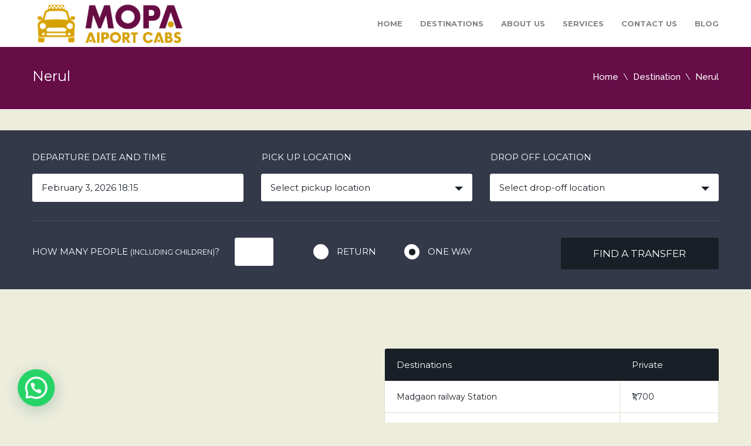

--- FILE ---
content_type: text/html; charset=UTF-8
request_url: https://www.mopaaiportcabs.com/destination/nerul/
body_size: 64208
content:
<!DOCTYPE html>
<html lang="en-US">
<head>
	<meta charset="UTF-8">
	<meta name="viewport" content="width=device-width, initial-scale=1" />
	<link rel="pingback" href="https://www.mopaaiportcabs.com/xmlrpc.php" />
		<script type="text/javascript">
		window.themePath = 'https://www.mopaaiportcabs.com/wp-content/themes/Transfers';
		window.siteUrl = 'https://www.mopaaiportcabs.com';
		window.currentUserId = 0;
		window.currentUserLogin = null;
		window.currentLanguage = 'en';
				window.datepickerDateFormat = "MM d, yy";
				window.datepickerAltFormat = "yy-mm-dd";
		window.timezoneOffset = 0;
	</script>
    <!-- HTML5 Shim and Respond.js IE8 support of HTML5 elements and media queries -->
    <!-- WARNING: Respond.js doesn't work if you view the page via file:// -->
    <!--[if lt IE 9]>
    <script src="https://www.mopaaiportcabs.com/wp-content/themes/Transfers/js/html5shiv.min.js"></script>
    <script src="https://www.mopaaiportcabs.com/wp-content/themes/Transfers/js/respond.min.js"></script>
    <![endif]-->
<meta name='robots' content='index, follow, max-image-preview:large, max-snippet:-1, max-video-preview:-1' />

	<!-- This site is optimized with the Yoast SEO Premium plugin v20.4 (Yoast SEO v20.4) - https://yoast.com/wordpress/plugins/seo/ -->
	<title>Nerul - MoapAirportCabs - Hire a Taxi in Goa, Cabs in Goa, Taxi Cabs Goa</title>
	<link rel="canonical" href="https://www.mopaaiportcabs.com/destination/nerul/" />
	<meta property="og:locale" content="en_US" />
	<meta property="og:type" content="article" />
	<meta property="og:title" content="Nerul" />
	<meta property="og:url" content="https://www.mopaaiportcabs.com/destination/nerul/" />
	<meta property="og:site_name" content="MoapAirportCabs - Hire a Taxi in Goa, Cabs in Goa, Taxi Cabs Goa" />
	<meta property="article:publisher" content="https://www.facebook.com/Easyadtrip1" />
	<meta name="twitter:card" content="summary_large_image" />
	<script type="application/ld+json" class="yoast-schema-graph">{"@context":"https://schema.org","@graph":[{"@type":"WebPage","@id":"https://www.mopaaiportcabs.com/destination/nerul/","url":"https://www.mopaaiportcabs.com/destination/nerul/","name":"Nerul - MoapAirportCabs - Hire a Taxi in Goa, Cabs in Goa, Taxi Cabs Goa","isPartOf":{"@id":"https://mopaaiportcabs.com/#website"},"datePublished":"2022-07-06T07:13:39+00:00","dateModified":"2022-07-06T07:13:39+00:00","breadcrumb":{"@id":"https://www.mopaaiportcabs.com/destination/nerul/#breadcrumb"},"inLanguage":"en-US","potentialAction":[{"@type":"ReadAction","target":["https://www.mopaaiportcabs.com/destination/nerul/"]}]},{"@type":"BreadcrumbList","@id":"https://www.mopaaiportcabs.com/destination/nerul/#breadcrumb","itemListElement":[{"@type":"ListItem","position":1,"name":"Home","item":"https://www.mopaaiportcabs.com/"},{"@type":"ListItem","position":2,"name":"Destinations","item":"https://www.mopaaiportcabs.com/destination/"},{"@type":"ListItem","position":3,"name":"Nerul"}]},{"@type":"WebSite","@id":"https://mopaaiportcabs.com/#website","url":"https://mopaaiportcabs.com/","name":"MoapAirportCabs - Hire a Taxi in Goa, Cabs in Goa, Taxi Cabs Goa","description":"Mopa Taxi Service, Hire a Taxi in Goa, Cabs in Goa, Mopa, Calangute, Airport, cab booking Services, Hire Mopa Airport Cabs mopaaiportcabs.com","publisher":{"@id":"https://mopaaiportcabs.com/#organization"},"potentialAction":[{"@type":"SearchAction","target":{"@type":"EntryPoint","urlTemplate":"https://mopaaiportcabs.com/?s={search_term_string}"},"query-input":"required name=search_term_string"}],"inLanguage":"en-US"},{"@type":"Organization","@id":"https://mopaaiportcabs.com/#organization","name":"Mopa Aiport Cabs","url":"https://mopaaiportcabs.com/","logo":{"@type":"ImageObject","inLanguage":"en-US","@id":"https://mopaaiportcabs.com/#/schema/logo/image/","url":"https://www.mopaaiportcabs.com/wp-content/uploads/2015/08/cropped-gogoa-taxi-logo-2.png","contentUrl":"https://www.mopaaiportcabs.com/wp-content/uploads/2015/08/cropped-gogoa-taxi-logo-2.png","width":251,"height":74,"caption":"Mopa Aiport Cabs"},"image":{"@id":"https://mopaaiportcabs.com/#/schema/logo/image/"},"sameAs":["https://www.facebook.com/Easyadtrip1"]}]}</script>
	<!-- / Yoast SEO Premium plugin. -->


<link rel='dns-prefetch' href='//use.fontawesome.com' />
<link rel='dns-prefetch' href='//fonts.googleapis.com' />
<link rel="alternate" type="application/rss+xml" title="MoapAirportCabs - Hire a Taxi in Goa, Cabs in Goa, Taxi Cabs Goa &raquo; Feed" href="https://www.mopaaiportcabs.com/feed/" />
<script type="text/javascript">
window._wpemojiSettings = {"baseUrl":"https:\/\/s.w.org\/images\/core\/emoji\/14.0.0\/72x72\/","ext":".png","svgUrl":"https:\/\/s.w.org\/images\/core\/emoji\/14.0.0\/svg\/","svgExt":".svg","source":{"concatemoji":"https:\/\/www.mopaaiportcabs.com\/wp-includes\/js\/wp-emoji-release.min.js?ver=6.3.2"}};
/*! This file is auto-generated */
!function(i,n){var o,s,e;function c(e){try{var t={supportTests:e,timestamp:(new Date).valueOf()};sessionStorage.setItem(o,JSON.stringify(t))}catch(e){}}function p(e,t,n){e.clearRect(0,0,e.canvas.width,e.canvas.height),e.fillText(t,0,0);var t=new Uint32Array(e.getImageData(0,0,e.canvas.width,e.canvas.height).data),r=(e.clearRect(0,0,e.canvas.width,e.canvas.height),e.fillText(n,0,0),new Uint32Array(e.getImageData(0,0,e.canvas.width,e.canvas.height).data));return t.every(function(e,t){return e===r[t]})}function u(e,t,n){switch(t){case"flag":return n(e,"\ud83c\udff3\ufe0f\u200d\u26a7\ufe0f","\ud83c\udff3\ufe0f\u200b\u26a7\ufe0f")?!1:!n(e,"\ud83c\uddfa\ud83c\uddf3","\ud83c\uddfa\u200b\ud83c\uddf3")&&!n(e,"\ud83c\udff4\udb40\udc67\udb40\udc62\udb40\udc65\udb40\udc6e\udb40\udc67\udb40\udc7f","\ud83c\udff4\u200b\udb40\udc67\u200b\udb40\udc62\u200b\udb40\udc65\u200b\udb40\udc6e\u200b\udb40\udc67\u200b\udb40\udc7f");case"emoji":return!n(e,"\ud83e\udef1\ud83c\udffb\u200d\ud83e\udef2\ud83c\udfff","\ud83e\udef1\ud83c\udffb\u200b\ud83e\udef2\ud83c\udfff")}return!1}function f(e,t,n){var r="undefined"!=typeof WorkerGlobalScope&&self instanceof WorkerGlobalScope?new OffscreenCanvas(300,150):i.createElement("canvas"),a=r.getContext("2d",{willReadFrequently:!0}),o=(a.textBaseline="top",a.font="600 32px Arial",{});return e.forEach(function(e){o[e]=t(a,e,n)}),o}function t(e){var t=i.createElement("script");t.src=e,t.defer=!0,i.head.appendChild(t)}"undefined"!=typeof Promise&&(o="wpEmojiSettingsSupports",s=["flag","emoji"],n.supports={everything:!0,everythingExceptFlag:!0},e=new Promise(function(e){i.addEventListener("DOMContentLoaded",e,{once:!0})}),new Promise(function(t){var n=function(){try{var e=JSON.parse(sessionStorage.getItem(o));if("object"==typeof e&&"number"==typeof e.timestamp&&(new Date).valueOf()<e.timestamp+604800&&"object"==typeof e.supportTests)return e.supportTests}catch(e){}return null}();if(!n){if("undefined"!=typeof Worker&&"undefined"!=typeof OffscreenCanvas&&"undefined"!=typeof URL&&URL.createObjectURL&&"undefined"!=typeof Blob)try{var e="postMessage("+f.toString()+"("+[JSON.stringify(s),u.toString(),p.toString()].join(",")+"));",r=new Blob([e],{type:"text/javascript"}),a=new Worker(URL.createObjectURL(r),{name:"wpTestEmojiSupports"});return void(a.onmessage=function(e){c(n=e.data),a.terminate(),t(n)})}catch(e){}c(n=f(s,u,p))}t(n)}).then(function(e){for(var t in e)n.supports[t]=e[t],n.supports.everything=n.supports.everything&&n.supports[t],"flag"!==t&&(n.supports.everythingExceptFlag=n.supports.everythingExceptFlag&&n.supports[t]);n.supports.everythingExceptFlag=n.supports.everythingExceptFlag&&!n.supports.flag,n.DOMReady=!1,n.readyCallback=function(){n.DOMReady=!0}}).then(function(){return e}).then(function(){var e;n.supports.everything||(n.readyCallback(),(e=n.source||{}).concatemoji?t(e.concatemoji):e.wpemoji&&e.twemoji&&(t(e.twemoji),t(e.wpemoji)))}))}((window,document),window._wpemojiSettings);
</script>
<style type="text/css">
img.wp-smiley,
img.emoji {
	display: inline !important;
	border: none !important;
	box-shadow: none !important;
	height: 1em !important;
	width: 1em !important;
	margin: 0 0.07em !important;
	vertical-align: -0.1em !important;
	background: none !important;
	padding: 0 !important;
}
</style>
	<link rel='stylesheet' id='wp-block-library-css' href='https://www.mopaaiportcabs.com/wp-includes/css/dist/block-library/style.min.css?ver=6.3.2' type='text/css' media='all' />
<style id='joinchat-button-style-inline-css' type='text/css'>
.wp-block-joinchat-button{border:none!important;text-align:center}.wp-block-joinchat-button figure{display:table;margin:0 auto;padding:0}.wp-block-joinchat-button figcaption{font:normal normal 400 .6em/2em var(--wp--preset--font-family--system-font,sans-serif);margin:0;padding:0}.wp-block-joinchat-button .joinchat-button__qr{background-color:#fff;border:6px solid #25d366;border-radius:30px;box-sizing:content-box;display:block;height:200px;margin:auto;overflow:hidden;padding:10px;width:200px}.wp-block-joinchat-button .joinchat-button__qr canvas,.wp-block-joinchat-button .joinchat-button__qr img{display:block;margin:auto}.wp-block-joinchat-button .joinchat-button__link{align-items:center;background-color:#25d366;border:6px solid #25d366;border-radius:30px;display:inline-flex;flex-flow:row nowrap;justify-content:center;line-height:1.25em;margin:0 auto;text-decoration:none}.wp-block-joinchat-button .joinchat-button__link:before{background:transparent var(--joinchat-ico) no-repeat center;background-size:100%;content:"";display:block;height:1.5em;margin:-.75em .75em -.75em 0;width:1.5em}.wp-block-joinchat-button figure+.joinchat-button__link{margin-top:10px}@media (orientation:landscape)and (min-height:481px),(orientation:portrait)and (min-width:481px){.wp-block-joinchat-button.joinchat-button--qr-only figure+.joinchat-button__link{display:none}}@media (max-width:480px),(orientation:landscape)and (max-height:480px){.wp-block-joinchat-button figure{display:none}}

</style>
<style id='classic-theme-styles-inline-css' type='text/css'>
/*! This file is auto-generated */
.wp-block-button__link{color:#fff;background-color:#32373c;border-radius:9999px;box-shadow:none;text-decoration:none;padding:calc(.667em + 2px) calc(1.333em + 2px);font-size:1.125em}.wp-block-file__button{background:#32373c;color:#fff;text-decoration:none}
</style>
<style id='global-styles-inline-css' type='text/css'>
body{--wp--preset--color--black: #000000;--wp--preset--color--cyan-bluish-gray: #abb8c3;--wp--preset--color--white: #ffffff;--wp--preset--color--pale-pink: #f78da7;--wp--preset--color--vivid-red: #cf2e2e;--wp--preset--color--luminous-vivid-orange: #ff6900;--wp--preset--color--luminous-vivid-amber: #fcb900;--wp--preset--color--light-green-cyan: #7bdcb5;--wp--preset--color--vivid-green-cyan: #00d084;--wp--preset--color--pale-cyan-blue: #8ed1fc;--wp--preset--color--vivid-cyan-blue: #0693e3;--wp--preset--color--vivid-purple: #9b51e0;--wp--preset--gradient--vivid-cyan-blue-to-vivid-purple: linear-gradient(135deg,rgba(6,147,227,1) 0%,rgb(155,81,224) 100%);--wp--preset--gradient--light-green-cyan-to-vivid-green-cyan: linear-gradient(135deg,rgb(122,220,180) 0%,rgb(0,208,130) 100%);--wp--preset--gradient--luminous-vivid-amber-to-luminous-vivid-orange: linear-gradient(135deg,rgba(252,185,0,1) 0%,rgba(255,105,0,1) 100%);--wp--preset--gradient--luminous-vivid-orange-to-vivid-red: linear-gradient(135deg,rgba(255,105,0,1) 0%,rgb(207,46,46) 100%);--wp--preset--gradient--very-light-gray-to-cyan-bluish-gray: linear-gradient(135deg,rgb(238,238,238) 0%,rgb(169,184,195) 100%);--wp--preset--gradient--cool-to-warm-spectrum: linear-gradient(135deg,rgb(74,234,220) 0%,rgb(151,120,209) 20%,rgb(207,42,186) 40%,rgb(238,44,130) 60%,rgb(251,105,98) 80%,rgb(254,248,76) 100%);--wp--preset--gradient--blush-light-purple: linear-gradient(135deg,rgb(255,206,236) 0%,rgb(152,150,240) 100%);--wp--preset--gradient--blush-bordeaux: linear-gradient(135deg,rgb(254,205,165) 0%,rgb(254,45,45) 50%,rgb(107,0,62) 100%);--wp--preset--gradient--luminous-dusk: linear-gradient(135deg,rgb(255,203,112) 0%,rgb(199,81,192) 50%,rgb(65,88,208) 100%);--wp--preset--gradient--pale-ocean: linear-gradient(135deg,rgb(255,245,203) 0%,rgb(182,227,212) 50%,rgb(51,167,181) 100%);--wp--preset--gradient--electric-grass: linear-gradient(135deg,rgb(202,248,128) 0%,rgb(113,206,126) 100%);--wp--preset--gradient--midnight: linear-gradient(135deg,rgb(2,3,129) 0%,rgb(40,116,252) 100%);--wp--preset--font-size--small: 13px;--wp--preset--font-size--medium: 20px;--wp--preset--font-size--large: 36px;--wp--preset--font-size--x-large: 42px;--wp--preset--spacing--20: 0.44rem;--wp--preset--spacing--30: 0.67rem;--wp--preset--spacing--40: 1rem;--wp--preset--spacing--50: 1.5rem;--wp--preset--spacing--60: 2.25rem;--wp--preset--spacing--70: 3.38rem;--wp--preset--spacing--80: 5.06rem;--wp--preset--shadow--natural: 6px 6px 9px rgba(0, 0, 0, 0.2);--wp--preset--shadow--deep: 12px 12px 50px rgba(0, 0, 0, 0.4);--wp--preset--shadow--sharp: 6px 6px 0px rgba(0, 0, 0, 0.2);--wp--preset--shadow--outlined: 6px 6px 0px -3px rgba(255, 255, 255, 1), 6px 6px rgba(0, 0, 0, 1);--wp--preset--shadow--crisp: 6px 6px 0px rgba(0, 0, 0, 1);}:where(.is-layout-flex){gap: 0.5em;}:where(.is-layout-grid){gap: 0.5em;}body .is-layout-flow > .alignleft{float: left;margin-inline-start: 0;margin-inline-end: 2em;}body .is-layout-flow > .alignright{float: right;margin-inline-start: 2em;margin-inline-end: 0;}body .is-layout-flow > .aligncenter{margin-left: auto !important;margin-right: auto !important;}body .is-layout-constrained > .alignleft{float: left;margin-inline-start: 0;margin-inline-end: 2em;}body .is-layout-constrained > .alignright{float: right;margin-inline-start: 2em;margin-inline-end: 0;}body .is-layout-constrained > .aligncenter{margin-left: auto !important;margin-right: auto !important;}body .is-layout-constrained > :where(:not(.alignleft):not(.alignright):not(.alignfull)){max-width: var(--wp--style--global--content-size);margin-left: auto !important;margin-right: auto !important;}body .is-layout-constrained > .alignwide{max-width: var(--wp--style--global--wide-size);}body .is-layout-flex{display: flex;}body .is-layout-flex{flex-wrap: wrap;align-items: center;}body .is-layout-flex > *{margin: 0;}body .is-layout-grid{display: grid;}body .is-layout-grid > *{margin: 0;}:where(.wp-block-columns.is-layout-flex){gap: 2em;}:where(.wp-block-columns.is-layout-grid){gap: 2em;}:where(.wp-block-post-template.is-layout-flex){gap: 1.25em;}:where(.wp-block-post-template.is-layout-grid){gap: 1.25em;}.has-black-color{color: var(--wp--preset--color--black) !important;}.has-cyan-bluish-gray-color{color: var(--wp--preset--color--cyan-bluish-gray) !important;}.has-white-color{color: var(--wp--preset--color--white) !important;}.has-pale-pink-color{color: var(--wp--preset--color--pale-pink) !important;}.has-vivid-red-color{color: var(--wp--preset--color--vivid-red) !important;}.has-luminous-vivid-orange-color{color: var(--wp--preset--color--luminous-vivid-orange) !important;}.has-luminous-vivid-amber-color{color: var(--wp--preset--color--luminous-vivid-amber) !important;}.has-light-green-cyan-color{color: var(--wp--preset--color--light-green-cyan) !important;}.has-vivid-green-cyan-color{color: var(--wp--preset--color--vivid-green-cyan) !important;}.has-pale-cyan-blue-color{color: var(--wp--preset--color--pale-cyan-blue) !important;}.has-vivid-cyan-blue-color{color: var(--wp--preset--color--vivid-cyan-blue) !important;}.has-vivid-purple-color{color: var(--wp--preset--color--vivid-purple) !important;}.has-black-background-color{background-color: var(--wp--preset--color--black) !important;}.has-cyan-bluish-gray-background-color{background-color: var(--wp--preset--color--cyan-bluish-gray) !important;}.has-white-background-color{background-color: var(--wp--preset--color--white) !important;}.has-pale-pink-background-color{background-color: var(--wp--preset--color--pale-pink) !important;}.has-vivid-red-background-color{background-color: var(--wp--preset--color--vivid-red) !important;}.has-luminous-vivid-orange-background-color{background-color: var(--wp--preset--color--luminous-vivid-orange) !important;}.has-luminous-vivid-amber-background-color{background-color: var(--wp--preset--color--luminous-vivid-amber) !important;}.has-light-green-cyan-background-color{background-color: var(--wp--preset--color--light-green-cyan) !important;}.has-vivid-green-cyan-background-color{background-color: var(--wp--preset--color--vivid-green-cyan) !important;}.has-pale-cyan-blue-background-color{background-color: var(--wp--preset--color--pale-cyan-blue) !important;}.has-vivid-cyan-blue-background-color{background-color: var(--wp--preset--color--vivid-cyan-blue) !important;}.has-vivid-purple-background-color{background-color: var(--wp--preset--color--vivid-purple) !important;}.has-black-border-color{border-color: var(--wp--preset--color--black) !important;}.has-cyan-bluish-gray-border-color{border-color: var(--wp--preset--color--cyan-bluish-gray) !important;}.has-white-border-color{border-color: var(--wp--preset--color--white) !important;}.has-pale-pink-border-color{border-color: var(--wp--preset--color--pale-pink) !important;}.has-vivid-red-border-color{border-color: var(--wp--preset--color--vivid-red) !important;}.has-luminous-vivid-orange-border-color{border-color: var(--wp--preset--color--luminous-vivid-orange) !important;}.has-luminous-vivid-amber-border-color{border-color: var(--wp--preset--color--luminous-vivid-amber) !important;}.has-light-green-cyan-border-color{border-color: var(--wp--preset--color--light-green-cyan) !important;}.has-vivid-green-cyan-border-color{border-color: var(--wp--preset--color--vivid-green-cyan) !important;}.has-pale-cyan-blue-border-color{border-color: var(--wp--preset--color--pale-cyan-blue) !important;}.has-vivid-cyan-blue-border-color{border-color: var(--wp--preset--color--vivid-cyan-blue) !important;}.has-vivid-purple-border-color{border-color: var(--wp--preset--color--vivid-purple) !important;}.has-vivid-cyan-blue-to-vivid-purple-gradient-background{background: var(--wp--preset--gradient--vivid-cyan-blue-to-vivid-purple) !important;}.has-light-green-cyan-to-vivid-green-cyan-gradient-background{background: var(--wp--preset--gradient--light-green-cyan-to-vivid-green-cyan) !important;}.has-luminous-vivid-amber-to-luminous-vivid-orange-gradient-background{background: var(--wp--preset--gradient--luminous-vivid-amber-to-luminous-vivid-orange) !important;}.has-luminous-vivid-orange-to-vivid-red-gradient-background{background: var(--wp--preset--gradient--luminous-vivid-orange-to-vivid-red) !important;}.has-very-light-gray-to-cyan-bluish-gray-gradient-background{background: var(--wp--preset--gradient--very-light-gray-to-cyan-bluish-gray) !important;}.has-cool-to-warm-spectrum-gradient-background{background: var(--wp--preset--gradient--cool-to-warm-spectrum) !important;}.has-blush-light-purple-gradient-background{background: var(--wp--preset--gradient--blush-light-purple) !important;}.has-blush-bordeaux-gradient-background{background: var(--wp--preset--gradient--blush-bordeaux) !important;}.has-luminous-dusk-gradient-background{background: var(--wp--preset--gradient--luminous-dusk) !important;}.has-pale-ocean-gradient-background{background: var(--wp--preset--gradient--pale-ocean) !important;}.has-electric-grass-gradient-background{background: var(--wp--preset--gradient--electric-grass) !important;}.has-midnight-gradient-background{background: var(--wp--preset--gradient--midnight) !important;}.has-small-font-size{font-size: var(--wp--preset--font-size--small) !important;}.has-medium-font-size{font-size: var(--wp--preset--font-size--medium) !important;}.has-large-font-size{font-size: var(--wp--preset--font-size--large) !important;}.has-x-large-font-size{font-size: var(--wp--preset--font-size--x-large) !important;}
.wp-block-navigation a:where(:not(.wp-element-button)){color: inherit;}
:where(.wp-block-post-template.is-layout-flex){gap: 1.25em;}:where(.wp-block-post-template.is-layout-grid){gap: 1.25em;}
:where(.wp-block-columns.is-layout-flex){gap: 2em;}:where(.wp-block-columns.is-layout-grid){gap: 2em;}
.wp-block-pullquote{font-size: 1.5em;line-height: 1.6;}
</style>
<link rel='stylesheet' id='contact-form-7-css' href='https://www.mopaaiportcabs.com/wp-content/plugins/contact-form-7/includes/css/styles.css?ver=5.8.1' type='text/css' media='all' />
<link rel='stylesheet' id='woocommerce-layout-css' href='https://www.mopaaiportcabs.com/wp-content/plugins/woocommerce/assets/css/woocommerce-layout.css?ver=8.2.1' type='text/css' media='all' />
<link rel='stylesheet' id='woocommerce-smallscreen-css' href='https://www.mopaaiportcabs.com/wp-content/plugins/woocommerce/assets/css/woocommerce-smallscreen.css?ver=8.2.1' type='text/css' media='only screen and (max-width: 768px)' />
<link rel='stylesheet' id='woocommerce-general-css' href='https://www.mopaaiportcabs.com/wp-content/plugins/woocommerce/assets/css/woocommerce.css?ver=8.2.1' type='text/css' media='all' />
<style id='woocommerce-inline-inline-css' type='text/css'>
.woocommerce form .form-row .required { visibility: visible; }
</style>
<link rel='stylesheet' id='transfers-font-style-css' href='https://fonts.googleapis.com/css?family=Montserrat%3A400%2C700%7CRaleway%3A400%2C500%2C600%2C700&#038;subset=latin%2Clatin-ext&#038;ver=6.3.2' type='text/css' media='all' />
<link rel='stylesheet' id='transfers-style-main-css' href='https://www.mopaaiportcabs.com/wp-content/themes/Transfers/css/style.css?ver=1.0' type='text/css' media='all' />
<link rel='stylesheet' id='transfers-style-css' href='https://www.mopaaiportcabs.com/wp-content/themes/Transfers/style.css?ver=1.0' type='text/css' media='all' />
<link rel='stylesheet' id='transfers-style-ui-css' href='https://www.mopaaiportcabs.com/wp-content/themes/Transfers/css/jquery-ui.theme.min.css?ver=1.0' type='text/css' media='all' />
<link rel='stylesheet' id='transfers-fonts-css' href='https://www.mopaaiportcabs.com/wp-content/themes/Transfers/css/fonts.css?ver=1.0' type='text/css' media='all' />
<link rel='stylesheet' id='transfers-style-color-css' href='https://www.mopaaiportcabs.com/wp-content/themes/Transfers/css/theme-purple.css?ver=1.0' type='text/css' media='all' />
<link rel='stylesheet' id='joinchat-css' href='https://www.mopaaiportcabs.com/wp-content/plugins/creame-whatsapp-me/public/css/joinchat-btn.min.css?ver=5.0.13' type='text/css' media='all' />
<link rel='stylesheet' id='easy-notification-bar-css' href='https://www.mopaaiportcabs.com/wp-content/plugins/easy-notification-bar/assets/css/front.css?ver=1.4.7' type='text/css' media='all' />
<script type='text/javascript' src='https://www.mopaaiportcabs.com/wp-includes/js/jquery/jquery.min.js?ver=3.7.0' id='jquery-core-js'></script>
<script type='text/javascript' src='https://www.mopaaiportcabs.com/wp-includes/js/jquery/jquery-migrate.min.js?ver=3.4.1' id='jquery-migrate-js'></script>
<link rel="https://api.w.org/" href="https://www.mopaaiportcabs.com/wp-json/" /><link rel="EditURI" type="application/rsd+xml" title="RSD" href="https://www.mopaaiportcabs.com/xmlrpc.php?rsd" />
<meta name="generator" content="WordPress 6.3.2" />
<meta name="generator" content="WooCommerce 8.2.1" />
<link rel='shortlink' href='https://www.mopaaiportcabs.com/?p=835' />
<link rel="alternate" type="application/json+oembed" href="https://www.mopaaiportcabs.com/wp-json/oembed/1.0/embed?url=https%3A%2F%2Fwww.mopaaiportcabs.com%2Fdestination%2Fnerul%2F" />
<link rel="alternate" type="text/xml+oembed" href="https://www.mopaaiportcabs.com/wp-json/oembed/1.0/embed?url=https%3A%2F%2Fwww.mopaaiportcabs.com%2Fdestination%2Fnerul%2F&#038;format=xml" />
<meta name="bmi-version" content="1.3.3" />	<noscript><style>.woocommerce-product-gallery{ opacity: 1 !important; }</style></noscript>
	<meta name="generator" content="Powered by Slider Revolution 6.5.14 - responsive, Mobile-Friendly Slider Plugin for WordPress with comfortable drag and drop interface." />
<link rel="icon" href="https://www.mopaaiportcabs.com/wp-content/uploads/2022/07/cropped-favicon001-32x32.png" sizes="32x32" />
<link rel="icon" href="https://www.mopaaiportcabs.com/wp-content/uploads/2022/07/cropped-favicon001-192x192.png" sizes="192x192" />
<link rel="apple-touch-icon" href="https://www.mopaaiportcabs.com/wp-content/uploads/2022/07/cropped-favicon001-180x180.png" />
<meta name="msapplication-TileImage" content="https://www.mopaaiportcabs.com/wp-content/uploads/2022/07/cropped-favicon001-270x270.png" />
<script>function setREVStartSize(e){
			//window.requestAnimationFrame(function() {
				window.RSIW = window.RSIW===undefined ? window.innerWidth : window.RSIW;
				window.RSIH = window.RSIH===undefined ? window.innerHeight : window.RSIH;
				try {
					var pw = document.getElementById(e.c).parentNode.offsetWidth,
						newh;
					pw = pw===0 || isNaN(pw) ? window.RSIW : pw;
					e.tabw = e.tabw===undefined ? 0 : parseInt(e.tabw);
					e.thumbw = e.thumbw===undefined ? 0 : parseInt(e.thumbw);
					e.tabh = e.tabh===undefined ? 0 : parseInt(e.tabh);
					e.thumbh = e.thumbh===undefined ? 0 : parseInt(e.thumbh);
					e.tabhide = e.tabhide===undefined ? 0 : parseInt(e.tabhide);
					e.thumbhide = e.thumbhide===undefined ? 0 : parseInt(e.thumbhide);
					e.mh = e.mh===undefined || e.mh=="" || e.mh==="auto" ? 0 : parseInt(e.mh,0);
					if(e.layout==="fullscreen" || e.l==="fullscreen")
						newh = Math.max(e.mh,window.RSIH);
					else{
						e.gw = Array.isArray(e.gw) ? e.gw : [e.gw];
						for (var i in e.rl) if (e.gw[i]===undefined || e.gw[i]===0) e.gw[i] = e.gw[i-1];
						e.gh = e.el===undefined || e.el==="" || (Array.isArray(e.el) && e.el.length==0)? e.gh : e.el;
						e.gh = Array.isArray(e.gh) ? e.gh : [e.gh];
						for (var i in e.rl) if (e.gh[i]===undefined || e.gh[i]===0) e.gh[i] = e.gh[i-1];
											
						var nl = new Array(e.rl.length),
							ix = 0,
							sl;
						e.tabw = e.tabhide>=pw ? 0 : e.tabw;
						e.thumbw = e.thumbhide>=pw ? 0 : e.thumbw;
						e.tabh = e.tabhide>=pw ? 0 : e.tabh;
						e.thumbh = e.thumbhide>=pw ? 0 : e.thumbh;
						for (var i in e.rl) nl[i] = e.rl[i]<window.RSIW ? 0 : e.rl[i];
						sl = nl[0];
						for (var i in nl) if (sl>nl[i] && nl[i]>0) { sl = nl[i]; ix=i;}
						var m = pw>(e.gw[ix]+e.tabw+e.thumbw) ? 1 : (pw-(e.tabw+e.thumbw)) / (e.gw[ix]);
						newh =  (e.gh[ix] * m) + (e.tabh + e.thumbh);
					}
					var el = document.getElementById(e.c);
					if (el!==null && el) el.style.height = newh+"px";
					el = document.getElementById(e.c+"_wrapper");
					if (el!==null && el) {
						el.style.height = newh+"px";
						el.style.display = "block";
					}
				} catch(e){
					console.log("Failure at Presize of Slider:" + e)
				}
			//});
		  };</script>
<style id="wpforms-css-vars-root">
				:root {
					--wpforms-field-border-radius: 3px;
--wpforms-field-background-color: #ffffff;
--wpforms-field-border-color: rgba( 0, 0, 0, 0.25 );
--wpforms-field-text-color: rgba( 0, 0, 0, 0.7 );
--wpforms-label-color: rgba( 0, 0, 0, 0.85 );
--wpforms-label-sublabel-color: rgba( 0, 0, 0, 0.55 );
--wpforms-label-error-color: #d63637;
--wpforms-button-border-radius: 3px;
--wpforms-button-background-color: #066aab;
--wpforms-button-text-color: #ffffff;
--wpforms-field-size-input-height: 43px;
--wpforms-field-size-input-spacing: 15px;
--wpforms-field-size-font-size: 16px;
--wpforms-field-size-line-height: 19px;
--wpforms-field-size-padding-h: 14px;
--wpforms-field-size-checkbox-size: 16px;
--wpforms-field-size-sublabel-spacing: 5px;
--wpforms-field-size-icon-size: 1;
--wpforms-label-size-font-size: 16px;
--wpforms-label-size-line-height: 19px;
--wpforms-label-size-sublabel-font-size: 14px;
--wpforms-label-size-sublabel-line-height: 17px;
--wpforms-button-size-font-size: 17px;
--wpforms-button-size-height: 41px;
--wpforms-button-size-padding-h: 15px;
--wpforms-button-size-margin-top: 10px;

				}
			</style></head>
<body class="destination-template-default single single-destination postid-835 wp-custom-logo theme-Transfers has-easy-notification-bar woocommerce-no-js">
	
  <!-- Header -->
<header class="header">
<div class="wrap">
    <!-- Logo -->
  <div class="logo">
    <a href="https://www.mopaaiportcabs.com/" title="MoapAirportCabs - Hire a Taxi in Goa, Cabs in Goa, Taxi Cabs Goa | Nerul - MoapAirportCabs - Hire a Taxi in Goa, Cabs in Goa, Taxi Cabs Goa"><img src="https://www.mopaaiportcabs.com/wp-content/uploads/2022/07/cropped-sdafwr-removebg-preview-1-1.png" alt="MoapAirportCabs - Hire a Taxi in Goa, Cabs in Goa, Taxi Cabs Goa | Nerul - MoapAirportCabs - Hire a Taxi in Goa, Cabs in Goa, Taxi Cabs Goa" /></a>
  </div>
  <!-- //Logo -->
  <!--primary navigation-->
  <nav id="nav" class="main-nav"><ul id="menu-primary" class=""><li id="menu-item-1240" class="menu-item menu-item-type-custom menu-item-object-custom menu-item-home menu-item-1240"><a href="https://www.mopaaiportcabs.com">Home</a></li>
<li id="menu-item-1245" class="menu-item menu-item-type-post_type menu-item-object-page menu-item-1245"><a href="https://www.mopaaiportcabs.com/destinations/">Destinations</a></li>
<li id="menu-item-1141" class="menu-item menu-item-type-post_type menu-item-object-page menu-item-1141"><a href="https://www.mopaaiportcabs.com/about-us/">About Us</a></li>
<li id="menu-item-387" class="menu-item menu-item-type-post_type menu-item-object-page menu-item-387"><a href="https://www.mopaaiportcabs.com/services/">Services</a></li>
<li id="menu-item-389" class="menu-item menu-item-type-post_type menu-item-object-page menu-item-389"><a href="https://www.mopaaiportcabs.com/contact-us/">Contact us</a></li>
<li id="menu-item-388" class="menu-item menu-item-type-post_type menu-item-object-page current_page_parent menu-item-388"><a href="https://www.mopaaiportcabs.com/blog/">Blog</a></li>
</ul></nav>  <!--//primary navigation-->
</div>
</header>
<!-- //Header -->

	<!-- Main -->
	<main class="main ">
  <!-- Page info -->
<header class="site-title color">
  <div class="wrap">
    <div class="container">
      <h1>Nerul</h1>
      <nav role="navigation" class="breadcrumbs"><ul><li><a href="https://www.mopaaiportcabs.com">Home</a></li><li><a href="https://www.mopaaiportcabs.com/destination/">Destination</a></li><li>Nerul</li></ul></nav>    </div>
  </div>
</header>
<!-- //Page info -->
					<!-- Advanced search -->
		<div class="advanced-search grey" id="booking">
			<div class="wrap">
				<form role="form" action="https://www.mopaaiportcabs.com/search-results/" method="get">
					<!-- Row -->
					<script>
						window.allowedSearchStartTime = "now";
					</script>
					<div class="f-row f-row-repart">
						<div class="form-group datepicker one-third">
							<label for="departure-date">Departure date and time</label>
							<input readonly type="text" class="departure-date" id="departure-date">
							<input type="hidden" name="dep" id="dep" value="2023-10-23 18:15" />
															<script>
								window.datepickerDepartureDateValue = '2023-10-23 18:15';
								</script>
													</div>
						<div class="form-group select one-third">
							<label>Pick up location</label>
							<select id="pickup1" name="p1"><option value="">Select pickup location</option><option value="773">Agonda</option><option value="775">Aldona</option><option value="777">Amona</option><option value="463">Anjuna</option><option value="465">Arambol</option><option value="779">Arambol</option><option value="462">Arpora</option><option value="781">Ashvem</option><option value="783">Assagao</option><option value="1060">auto rickshaw service Goa</option><option value="460">Baga</option><option value="785">Baga</option><option value="787">Bambolim</option><option value="789">Bastora</option><option value="791">Batim</option><option value="793">Benaulim</option><option value="1036">Best cab service in goa</option><option value="795">Betalbatim</option><option value="797">Bicholim</option><option value="899">BITS Pilani Goa</option><option value="885">Bogmalo</option><option value="799">Borim</option><option value="459">Calangute</option><option value="801">Canacona</option><option value="461">Candolim</option><option value="803">Candolim</option><option value="805">Cansaulim</option><option value="807">Caranzalem</option><option value="1054">casino taxi service</option><option value="809">Cavelossim</option><option value="811">Chinchinim</option><option value="813">Colva</option><option value="458">Dabolim Airport</option><option value="1050">dabolimAirport taxi service</option><option value="481">Dona Paula</option><option value="470">Dudhsagar falls</option><option value="940">Fatorda</option><option value="482">Fort Aguada</option><option value="457">Goa</option><option value="1052">Goa b2b taxi service</option><option value="1081">Goa cab rate</option><option value="1076">Goa tourist taxi service</option><option value="815">Karmali</option><option value="817">Kavale</option><option value="472">Madgaon railway Station</option><option value="819">Majorda</option><option value="821">Mandrem</option><option value="1160">Manohar International Airport</option><option value="1177">Manohar International Airport Goa</option><option value="466">Mapusa</option><option value="823">Mapusa</option><option value="825">Marcel</option><option value="471">Margao</option><option value="826">Margao</option><option value="828">Mashel</option><option value="830">Merces</option><option value="831">Miramar</option><option value="832">Mobor</option><option value="1243">Mopa Airport Cabs and Taxi</option><option value="1047">mopa airport taxi service</option><option value="1158">Mopa International Airport</option><option value="833">Morjim</option><option value="834">Nagoa</option><option value="1056">navelim taxi service</option><option value="835">Nerul</option><option value="474">North Goa</option><option value="836">Old goa</option><option value="1069">Outstation Goa cab taxi service</option><option value="838">Paliem</option><option value="840">Palolem</option><option value="473">Palolem Beach</option><option value="467">Panaji</option><option value="842">Panjim</option><option value="844">Parra</option><option value="846">Pilerne</option><option value="468">Ponda</option><option value="848">Ponda</option><option value="850">Porvorim</option><option value="852">Saligao</option><option value="853">Sanquelim</option><option value="855">Santa cruz</option><option value="857">Sarzora</option><option value="859">Sinquerim</option><option value="861">Siolim</option><option value="476">South Goa</option><option value="965">South Goa tour North Goa tour</option><option value="724">Taxi service in colva</option><option value="1033">Taxi service in goa</option><option value="863">Thivim</option><option value="528">Thivim Rail Station</option><option value="469">Tropical Spice Plantation</option><option value="865">Usgao</option><option value="867">Utorda</option><option value="869">Vagator</option><option value="464">Vagator Beach</option><option value="871">Varca</option><option value="873">Vasco</option><option value="477">Vasco da Gama</option><option value="480">Vasco railway station</option><option value="875">Verem</option><option value="905">Verna</option></select>						</div>
						<div class="form-group select one-third">
							<label>Drop off location</label>
							<select id="dropoff1" name="d1"><option value="">Select drop-off location</option><option value="773">Agonda</option><option value="775">Aldona</option><option value="777">Amona</option><option value="463">Anjuna</option><option value="465">Arambol</option><option value="779">Arambol</option><option value="462">Arpora</option><option value="781">Ashvem</option><option value="783">Assagao</option><option value="1060">auto rickshaw service Goa</option><option value="460">Baga</option><option value="785">Baga</option><option value="787">Bambolim</option><option value="789">Bastora</option><option value="791">Batim</option><option value="793">Benaulim</option><option value="1036">Best cab service in goa</option><option value="795">Betalbatim</option><option value="797">Bicholim</option><option value="899">BITS Pilani Goa</option><option value="885">Bogmalo</option><option value="799">Borim</option><option value="459">Calangute</option><option value="801">Canacona</option><option value="461">Candolim</option><option value="803">Candolim</option><option value="805">Cansaulim</option><option value="807">Caranzalem</option><option value="1054">casino taxi service</option><option value="809">Cavelossim</option><option value="811">Chinchinim</option><option value="813">Colva</option><option value="458">Dabolim Airport</option><option value="1050">dabolimAirport taxi service</option><option value="481">Dona Paula</option><option value="470">Dudhsagar falls</option><option value="940">Fatorda</option><option value="482">Fort Aguada</option><option value="457">Goa</option><option value="1052">Goa b2b taxi service</option><option value="1081">Goa cab rate</option><option value="1076">Goa tourist taxi service</option><option value="815">Karmali</option><option value="817">Kavale</option><option value="472">Madgaon railway Station</option><option value="819">Majorda</option><option value="821">Mandrem</option><option value="1160">Manohar International Airport</option><option value="1177">Manohar International Airport Goa</option><option value="466">Mapusa</option><option value="823">Mapusa</option><option value="825">Marcel</option><option value="471">Margao</option><option value="826">Margao</option><option value="828">Mashel</option><option value="830">Merces</option><option value="831">Miramar</option><option value="832">Mobor</option><option value="1243">Mopa Airport Cabs and Taxi</option><option value="1047">mopa airport taxi service</option><option value="1158">Mopa International Airport</option><option value="833">Morjim</option><option value="834">Nagoa</option><option value="1056">navelim taxi service</option><option value="835">Nerul</option><option value="474">North Goa</option><option value="836">Old goa</option><option value="1069">Outstation Goa cab taxi service</option><option value="838">Paliem</option><option value="840">Palolem</option><option value="473">Palolem Beach</option><option value="467">Panaji</option><option value="842">Panjim</option><option value="844">Parra</option><option value="846">Pilerne</option><option value="468">Ponda</option><option value="848">Ponda</option><option value="850">Porvorim</option><option value="852">Saligao</option><option value="853">Sanquelim</option><option value="855">Santa cruz</option><option value="857">Sarzora</option><option value="859">Sinquerim</option><option value="861">Siolim</option><option value="476">South Goa</option><option value="965">South Goa tour North Goa tour</option><option value="724">Taxi service in colva</option><option value="1033">Taxi service in goa</option><option value="863">Thivim</option><option value="528">Thivim Rail Station</option><option value="469">Tropical Spice Plantation</option><option value="865">Usgao</option><option value="867">Utorda</option><option value="869">Vagator</option><option value="464">Vagator Beach</option><option value="871">Varca</option><option value="873">Vasco</option><option value="477">Vasco da Gama</option><option value="480">Vasco railway station</option><option value="875">Verem</option><option value="905">Verna</option></select>						</div>
					</div>
					<!-- //Row -->
					<!-- Row -->
					<div class="f-row f-row-return"  style="display: none;">
						<div class="form-group datepicker one-third">
							<label for="return-date">Return date and time</label>
							<input readonly type="text" class="return-date" id="return-date"  disabled>
							<input type="hidden" name="ret" id="ret"  disabled value="" />
													</div>
						<div class="form-group select one-third">
							<label>Pick up location</label>
							<select id="pickup2" name="p2"><option value="">Select pickup location</option><option value="773">Agonda</option><option value="775">Aldona</option><option value="777">Amona</option><option value="463">Anjuna</option><option value="465">Arambol</option><option value="779">Arambol</option><option value="462">Arpora</option><option value="781">Ashvem</option><option value="783">Assagao</option><option value="1060">auto rickshaw service Goa</option><option value="460">Baga</option><option value="785">Baga</option><option value="787">Bambolim</option><option value="789">Bastora</option><option value="791">Batim</option><option value="793">Benaulim</option><option value="1036">Best cab service in goa</option><option value="795">Betalbatim</option><option value="797">Bicholim</option><option value="899">BITS Pilani Goa</option><option value="885">Bogmalo</option><option value="799">Borim</option><option value="459">Calangute</option><option value="801">Canacona</option><option value="461">Candolim</option><option value="803">Candolim</option><option value="805">Cansaulim</option><option value="807">Caranzalem</option><option value="1054">casino taxi service</option><option value="809">Cavelossim</option><option value="811">Chinchinim</option><option value="813">Colva</option><option value="458">Dabolim Airport</option><option value="1050">dabolimAirport taxi service</option><option value="481">Dona Paula</option><option value="470">Dudhsagar falls</option><option value="940">Fatorda</option><option value="482">Fort Aguada</option><option value="457">Goa</option><option value="1052">Goa b2b taxi service</option><option value="1081">Goa cab rate</option><option value="1076">Goa tourist taxi service</option><option value="815">Karmali</option><option value="817">Kavale</option><option value="472">Madgaon railway Station</option><option value="819">Majorda</option><option value="821">Mandrem</option><option value="1160">Manohar International Airport</option><option value="1177">Manohar International Airport Goa</option><option value="466">Mapusa</option><option value="823">Mapusa</option><option value="825">Marcel</option><option value="471">Margao</option><option value="826">Margao</option><option value="828">Mashel</option><option value="830">Merces</option><option value="831">Miramar</option><option value="832">Mobor</option><option value="1243">Mopa Airport Cabs and Taxi</option><option value="1047">mopa airport taxi service</option><option value="1158">Mopa International Airport</option><option value="833">Morjim</option><option value="834">Nagoa</option><option value="1056">navelim taxi service</option><option value="835">Nerul</option><option value="474">North Goa</option><option value="836">Old goa</option><option value="1069">Outstation Goa cab taxi service</option><option value="838">Paliem</option><option value="840">Palolem</option><option value="473">Palolem Beach</option><option value="467">Panaji</option><option value="842">Panjim</option><option value="844">Parra</option><option value="846">Pilerne</option><option value="468">Ponda</option><option value="848">Ponda</option><option value="850">Porvorim</option><option value="852">Saligao</option><option value="853">Sanquelim</option><option value="855">Santa cruz</option><option value="857">Sarzora</option><option value="859">Sinquerim</option><option value="861">Siolim</option><option value="476">South Goa</option><option value="965">South Goa tour North Goa tour</option><option value="724">Taxi service in colva</option><option value="1033">Taxi service in goa</option><option value="863">Thivim</option><option value="528">Thivim Rail Station</option><option value="469">Tropical Spice Plantation</option><option value="865">Usgao</option><option value="867">Utorda</option><option value="869">Vagator</option><option value="464">Vagator Beach</option><option value="871">Varca</option><option value="873">Vasco</option><option value="477">Vasco da Gama</option><option value="480">Vasco railway station</option><option value="875">Verem</option><option value="905">Verna</option></select>						</div>
						<div class="form-group select one-third">
							<label>Drop off location</label>
							<select id="dropoff2" name="d2"><option value="">Select drop-off location</option><option value="773">Agonda</option><option value="775">Aldona</option><option value="777">Amona</option><option value="463">Anjuna</option><option value="465">Arambol</option><option value="779">Arambol</option><option value="462">Arpora</option><option value="781">Ashvem</option><option value="783">Assagao</option><option value="1060">auto rickshaw service Goa</option><option value="460">Baga</option><option value="785">Baga</option><option value="787">Bambolim</option><option value="789">Bastora</option><option value="791">Batim</option><option value="793">Benaulim</option><option value="1036">Best cab service in goa</option><option value="795">Betalbatim</option><option value="797">Bicholim</option><option value="899">BITS Pilani Goa</option><option value="885">Bogmalo</option><option value="799">Borim</option><option value="459">Calangute</option><option value="801">Canacona</option><option value="461">Candolim</option><option value="803">Candolim</option><option value="805">Cansaulim</option><option value="807">Caranzalem</option><option value="1054">casino taxi service</option><option value="809">Cavelossim</option><option value="811">Chinchinim</option><option value="813">Colva</option><option value="458">Dabolim Airport</option><option value="1050">dabolimAirport taxi service</option><option value="481">Dona Paula</option><option value="470">Dudhsagar falls</option><option value="940">Fatorda</option><option value="482">Fort Aguada</option><option value="457">Goa</option><option value="1052">Goa b2b taxi service</option><option value="1081">Goa cab rate</option><option value="1076">Goa tourist taxi service</option><option value="815">Karmali</option><option value="817">Kavale</option><option value="472">Madgaon railway Station</option><option value="819">Majorda</option><option value="821">Mandrem</option><option value="1160">Manohar International Airport</option><option value="1177">Manohar International Airport Goa</option><option value="466">Mapusa</option><option value="823">Mapusa</option><option value="825">Marcel</option><option value="471">Margao</option><option value="826">Margao</option><option value="828">Mashel</option><option value="830">Merces</option><option value="831">Miramar</option><option value="832">Mobor</option><option value="1243">Mopa Airport Cabs and Taxi</option><option value="1047">mopa airport taxi service</option><option value="1158">Mopa International Airport</option><option value="833">Morjim</option><option value="834">Nagoa</option><option value="1056">navelim taxi service</option><option value="835">Nerul</option><option value="474">North Goa</option><option value="836">Old goa</option><option value="1069">Outstation Goa cab taxi service</option><option value="838">Paliem</option><option value="840">Palolem</option><option value="473">Palolem Beach</option><option value="467">Panaji</option><option value="842">Panjim</option><option value="844">Parra</option><option value="846">Pilerne</option><option value="468">Ponda</option><option value="848">Ponda</option><option value="850">Porvorim</option><option value="852">Saligao</option><option value="853">Sanquelim</option><option value="855">Santa cruz</option><option value="857">Sarzora</option><option value="859">Sinquerim</option><option value="861">Siolim</option><option value="476">South Goa</option><option value="965">South Goa tour North Goa tour</option><option value="724">Taxi service in colva</option><option value="1033">Taxi service in goa</option><option value="863">Thivim</option><option value="528">Thivim Rail Station</option><option value="469">Tropical Spice Plantation</option><option value="865">Usgao</option><option value="867">Utorda</option><option value="869">Vagator</option><option value="464">Vagator Beach</option><option value="871">Varca</option><option value="873">Vasco</option><option value="477">Vasco da Gama</option><option value="480">Vasco railway station</option><option value="875">Verem</option><option value="905">Verna</option></select>						</div>
					</div>
					<!-- Row -->
					<div class="f-row">
						<div class="form-group spinner">
							<label for="people">How many people <small>(including children)</small>?</label>
							<input type="number" id="people" name="ppl" min="1" class="uniform-input number" value="">
						</div>
						<div class="form-group radios">
							<div>
								<div class="radio" id="uniform-return"><span ><input type="radio" name="trip" id="return" value="2" ></span></div>
								<label for="return">Return</label>
							</div>
							<div>
								<div class="radio" id="uniform-oneway"><span  class="checked"><input type="radio" name="trip" id="oneway" value="1" checked></span></div>
								<label for="oneway">One way</label>
							</div>
						</div>
						<div class="form-group right">
							<button type="submit" class="btn large black">Find a transfer</button>
						</div>
					</div>
					<!--// Row -->
				</form>
			</div>
		</div>
		<!-- // Advanced search -->
		
	<div class="wrap">
		<div class="row">
			<!--- Content -->
			<article id="post-835" class="one-half content textongrey post-835 destination type-destination status-publish hentry">
                											</article>
			<!--- // Content -->
						<div class="one-half content offset">
				<table class="hover">
					<tbody>
					<tr>
						<th>Destinations</th>
						<th>Private</th>
											</tr>
										<tr>
						<td>Madgaon railway Station</td>
						<td>
							<a href="https://www.mopaaiportcabs.com/search-results/?ppl=1&#038;trip=1&#038;p1=835&#038;dep=2023-10-24&#038;d1=472">
						₹1,700							</a>
						</td>
											</tr>
										<tr>
						<td>Mopa International Airport</td>
						<td>
							<a href="https://www.mopaaiportcabs.com/search-results/?ppl=1&#038;trip=1&#038;p1=835&#038;dep=2023-10-24&#038;d1=1158">
						₹2,200							</a>
						</td>
											</tr>
										</tbody>
				</table>
			</div>
					</div>
	</div>
		</main>
		<div id="above-footer-sidebar" class="above-footer-sidebar widget-area clearfix" role="complementary">		<ul>		<li class="widget widget-sidebar transfers_featured_posts_widget">		<div class="services boxed white">
		<!-- Item -->
<article class="one-third fadeIn">
		<figure class="featured-image">
		<img src="https://www.mopaaiportcabs.com/wp-content/uploads/2023/10/MOPA-GOX-658x653.jpg" alt="Manohar International Airport Taxi in Mopa, Goa" />
		<div class="overlay">
			<a href="https://www.mopaaiportcabs.com/manohar-international-airport-taxi-in-mopa-goa/" title="Manohar International Airport Taxi in Mopa, Goa" class="expand">+</a>
		</div>
	</figure>
		<div class="details">
		<h4><a href="https://www.mopaaiportcabs.com/manohar-international-airport-taxi-in-mopa-goa/" title="Manohar International Airport Taxi in Mopa, Goa">Manohar International Airport Taxi in Mopa, Goa</a></h4>
		<p>&nbsp; Manohar International Airport Taxi in Mopa, Goa Welcome to the preferred choice for reliable airport transportation in Goa. At Manohar International Airport Taxi, we provide top-notch Mopa Airport taxi and cab services to ensure a seamless journey for travelers. Explore Goa with Ease Our Mopa Airport taxi services are designed to make your travel [&hellip;]</p>
		<a href="https://www.mopaaiportcabs.com/manohar-international-airport-taxi-in-mopa-goa/" title="More info" class="more">More info</a>
	</div>
</article>
<!-- //Item --><!-- Item -->
<article class="one-third fadeIn">
		<figure class="featured-image">
		<img src="https://www.mopaaiportcabs.com/wp-content/uploads/2023/04/WhatsApp-Image-2023-08-30-at-10.57.15-PM-870x653.jpeg" alt="Pre-Book Mopa Airport Cabs Online and Compare for Hassle-Free Travel in Goa" />
		<div class="overlay">
			<a href="https://www.mopaaiportcabs.com/pre-book-mopa-airport-cabs-online-and-compare-for-hassle-free-travel-in-goa/" title="Pre-Book Mopa Airport Cabs Online and Compare for Hassle-Free Travel in Goa" class="expand">+</a>
		</div>
	</figure>
		<div class="details">
		<h4><a href="https://www.mopaaiportcabs.com/pre-book-mopa-airport-cabs-online-and-compare-for-hassle-free-travel-in-goa/" title="Pre-Book Mopa Airport Cabs Online and Compare for Hassle-Free Travel in Goa">Pre-Book Mopa Airport Cabs Online and Compare for Hassle-Free Travel in Goa</a></h4>
		<p>Pre-Book Mopa Online and Compare for Hassle-Free Travel in Goa If you&#8217;re planning a trip to Goa, one of the things you&#8217;ll want to consider is transportation. While there are many options available, taxis are often the most convenient and hassle-free choice. And now, thanks to Mopa Airport Cabs, you can pre-book your cheap taxi [&hellip;]</p>
		<a href="https://www.mopaaiportcabs.com/pre-book-mopa-airport-cabs-online-and-compare-for-hassle-free-travel-in-goa/" title="More info" class="more">More info</a>
	</div>
</article>
<!-- //Item --><!-- Item -->
<article class="one-third fadeIn">
		<figure class="featured-image">
		<img src="https://www.mopaaiportcabs.com/wp-content/uploads/2023/01/manohar-international-airport-mopa-goa.jpg" alt="Travelers arriving at Goa&#8217;s Manohar International Airport share painful experience of hours-long wait for taxis" />
		<div class="overlay">
			<a href="https://www.mopaaiportcabs.com/travelers-arriving-at-goas-manohar-international-airport-share-painful-experience-of-hours-long-wait-for-taxis/" title="Travelers arriving at Goa&#8217;s Manohar International Airport share painful experience of hours-long wait for taxis" class="expand">+</a>
		</div>
	</figure>
		<div class="details">
		<h4><a href="https://www.mopaaiportcabs.com/travelers-arriving-at-goas-manohar-international-airport-share-painful-experience-of-hours-long-wait-for-taxis/" title="Travelers arriving at Goa&#8217;s Manohar International Airport share painful experience of hours-long wait for taxis">Travelers arriving at Goa&#8217;s Manohar International Airport share painful experience of hours-long wait for taxis</a></h4>
		<p>Travelers arriving at Goa&#8217;s Manohar International Airport share painful experience of hours-long wait for taxis Domestic operations commenced at the brand new Manohar International Airport in Goa from January 5. While Travelers were initially excited about the new airport, they soon started complaining of poor internet connectivity and lack of taxi services at the recently-inaugurated [&hellip;]</p>
		<a href="https://www.mopaaiportcabs.com/travelers-arriving-at-goas-manohar-international-airport-share-painful-experience-of-hours-long-wait-for-taxis/" title="More info" class="more">More info</a>
	</div>
</article>
<!-- //Item --></div></li>		</ul>	</div><!-- #secondary -->		<!-- //Main -->
	<!-- Footer -->
	<footer class="footer black">
		<div class="wrap">
				<div id="footer-sidebar" class="footer-sidebar widget-area clearfix row" role="complementary">		<ul>		<li id="text-2" class="widget widget-sidebar widget_text"><h6>Need help?</h6>			<div class="textwidget"><p>Contact us via phone or email:</p>
<p>Phone : <a href="tel:+919322927504">+91 8999096138</a></p>
<p>Email : <a href="mailto:gogoataxi@gmail.com">mopaairportcabs@gmail.com</a></p>
</div>
		</li>		</ul>	</div><!-- #secondary -->			<div class="copy">
				<p>© mopaaiportcabs.com 2023. All rights reserved. by Digitalwyb.com</p>
				<!--footer navigation-->
				<nav class="foot-nav"><ul id="menu-footer" class=""><li id="menu-item-391" class="menu-item menu-item-type-post_type menu-item-object-page menu-item-home menu-item-391"><a href="https://www.mopaaiportcabs.com/">Home</a></li>
<li id="menu-item-1143" class="menu-item menu-item-type-post_type menu-item-object-page menu-item-1143"><a href="https://www.mopaaiportcabs.com/services/">Services</a></li>
<li id="menu-item-392" class="menu-item menu-item-type-post_type menu-item-object-page menu-item-392"><a href="https://www.mopaaiportcabs.com/contact-us/">Contact us</a></li>
<li id="menu-item-1247" class="menu-item menu-item-type-post_type menu-item-object-page menu-item-1247"><a href="https://www.mopaaiportcabs.com/my-account/">My account</a></li>
</ul></nav>				<!--//footer navigation-->
			</div>
		</div>
	</footer>
	<!-- //Footer -->

	
		<script>
			window.RS_MODULES = window.RS_MODULES || {};
			window.RS_MODULES.modules = window.RS_MODULES.modules || {};
			window.RS_MODULES.waiting = window.RS_MODULES.waiting || [];
			window.RS_MODULES.defered = true;
			window.RS_MODULES.moduleWaiting = window.RS_MODULES.moduleWaiting || {};
			window.RS_MODULES.type = 'compiled';
		</script>
		<script type="application/ld+json">{"@context":"https:\/\/schema.org\/","@type":"BreadcrumbList","itemListElement":[{"@type":"ListItem","position":1,"item":{"name":"Home","@id":"https:\/\/www.mopaaiportcabs.com"}},{"@type":"ListItem","position":2,"item":{"name":"Destination","@id":"https:\/\/www.mopaaiportcabs.com\/destination\/"}},{"@type":"ListItem","position":3,"item":{"name":"Nerul","@id":"https:\/\/www.mopaaiportcabs.com\/destination\/nerul\/"}}]}</script>
<div class="joinchat joinchat--left joinchat--btn" data-settings='{"telephone":"919322927504","mobile_only":false,"button_delay":3,"whatsapp_web":false,"qr":false,"message_views":2,"message_delay":10,"message_badge":false,"message_send":"","message_hash":""}'>
	<div class="joinchat__button">
		<div class="joinchat__button__open"></div>
									</div>
	</div>
	<script type="text/javascript">
		(function () {
			var c = document.body.className;
			c = c.replace(/woocommerce-no-js/, 'woocommerce-js');
			document.body.className = c;
		})();
	</script>
	<link rel='stylesheet' id='rs-plugin-settings-css' href='https://www.mopaaiportcabs.com/wp-content/plugins/revslider/public/assets/css/rs6.css?ver=6.5.14' type='text/css' media='all' />
<style id='rs-plugin-settings-inline-css' type='text/css'>
#rs-demo-id {}
</style>
<script type='text/javascript' src='https://www.mopaaiportcabs.com/wp-content/plugins/contact-form-7/includes/swv/js/index.js?ver=5.8.1' id='swv-js'></script>
<script type='text/javascript' id='contact-form-7-js-extra'>
/* <![CDATA[ */
var wpcf7 = {"api":{"root":"https:\/\/www.mopaaiportcabs.com\/wp-json\/","namespace":"contact-form-7\/v1"}};
/* ]]> */
</script>
<script type='text/javascript' src='https://www.mopaaiportcabs.com/wp-content/plugins/contact-form-7/includes/js/index.js?ver=5.8.1' id='contact-form-7-js'></script>
<script type='text/javascript' src='https://www.mopaaiportcabs.com/wp-content/plugins/revslider/public/assets/js/rbtools.min.js?ver=6.5.14' defer async id='tp-tools-js'></script>
<script type='text/javascript' src='https://www.mopaaiportcabs.com/wp-content/plugins/revslider/public/assets/js/rs6.min.js?ver=6.5.14' defer async id='revmin-js'></script>
<script type='text/javascript' src='https://www.mopaaiportcabs.com/wp-includes/js/jquery/ui/core.min.js?ver=1.13.2' id='jquery-ui-core-js'></script>
<script type='text/javascript' src='https://www.mopaaiportcabs.com/wp-includes/js/jquery/ui/mouse.min.js?ver=1.13.2' id='jquery-ui-mouse-js'></script>
<script type='text/javascript' src='https://www.mopaaiportcabs.com/wp-includes/js/jquery/ui/slider.min.js?ver=1.13.2' id='jquery-ui-slider-js'></script>
<script type='text/javascript' src='https://www.mopaaiportcabs.com/wp-includes/js/jquery/ui/controlgroup.min.js?ver=1.13.2' id='jquery-ui-controlgroup-js'></script>
<script type='text/javascript' src='https://www.mopaaiportcabs.com/wp-includes/js/jquery/ui/checkboxradio.min.js?ver=1.13.2' id='jquery-ui-checkboxradio-js'></script>
<script type='text/javascript' src='https://www.mopaaiportcabs.com/wp-includes/js/jquery/ui/button.min.js?ver=1.13.2' id='jquery-ui-button-js'></script>
<script type='text/javascript' src='https://www.mopaaiportcabs.com/wp-includes/js/jquery/ui/datepicker.min.js?ver=1.13.2' id='jquery-ui-datepicker-js'></script>
<script id="jquery-ui-datepicker-js-after" type="text/javascript">
jQuery(function(jQuery){jQuery.datepicker.setDefaults({"closeText":"Close","currentText":"Today","monthNames":["January","February","March","April","May","June","July","August","September","October","November","December"],"monthNamesShort":["Jan","Feb","Mar","Apr","May","Jun","Jul","Aug","Sep","Oct","Nov","Dec"],"nextText":"Next","prevText":"Previous","dayNames":["Sunday","Monday","Tuesday","Wednesday","Thursday","Friday","Saturday"],"dayNamesShort":["Sun","Mon","Tue","Wed","Thu","Fri","Sat"],"dayNamesMin":["S","M","T","W","T","F","S"],"dateFormat":"MM d, yy","firstDay":1,"isRTL":false});});
</script>
<script type='text/javascript' src='https://www.mopaaiportcabs.com/wp-content/plugins/transfers-plugin/js/jquery.validate.min.js?ver=1.0' id='transfers-jquery-validate-js'></script>
<script type='text/javascript' src='https://www.mopaaiportcabs.com/wp-content/plugins/transfers-plugin/js/jquery-ui-sliderAccess.js?ver=1.0' id='transfers-jquery-slider-access-js'></script>
<script type='text/javascript' src='https://www.mopaaiportcabs.com/wp-content/plugins/transfers-plugin//js/jquery-ui-timepicker-addon.js?ver=1.0' id='transfers-timepicker-js'></script>
<script type='text/javascript' src='https://www.mopaaiportcabs.com/wp-content/plugins/transfers-plugin//js/search.js?ver=1.41' id='transfers-search-js'></script>
<script type='text/javascript' src='https://www.mopaaiportcabs.com/wp-content/plugins/woocommerce/assets/js/jquery-blockui/jquery.blockUI.min.js?ver=2.7.0-wc.8.2.1' id='jquery-blockui-js'></script>
<script type='text/javascript' id='wc-add-to-cart-js-extra'>
/* <![CDATA[ */
var wc_add_to_cart_params = {"ajax_url":"\/wp-admin\/admin-ajax.php","wc_ajax_url":"\/?wc-ajax=%%endpoint%%","i18n_view_cart":"View cart","cart_url":"https:\/\/www.mopaaiportcabs.com\/cart\/","is_cart":"","cart_redirect_after_add":"no"};
/* ]]> */
</script>
<script type='text/javascript' src='https://www.mopaaiportcabs.com/wp-content/plugins/woocommerce/assets/js/frontend/add-to-cart.min.js?ver=8.2.1' id='wc-add-to-cart-js'></script>
<script type='text/javascript' src='https://www.mopaaiportcabs.com/wp-content/plugins/woocommerce/assets/js/js-cookie/js.cookie.min.js?ver=2.1.4-wc.8.2.1' id='js-cookie-js'></script>
<script type='text/javascript' id='woocommerce-js-extra'>
/* <![CDATA[ */
var woocommerce_params = {"ajax_url":"\/wp-admin\/admin-ajax.php","wc_ajax_url":"\/?wc-ajax=%%endpoint%%"};
/* ]]> */
</script>
<script type='text/javascript' src='https://www.mopaaiportcabs.com/wp-content/plugins/woocommerce/assets/js/frontend/woocommerce.min.js?ver=8.2.1' id='woocommerce-js'></script>
<script type='text/javascript' src='https://www.mopaaiportcabs.com/wp-includes/js/jquery/ui/effect.min.js?ver=1.13.2' id='jquery-effects-core-js'></script>
<script type='text/javascript' src='https://www.mopaaiportcabs.com/wp-content/themes/Transfers/js/jquery.uniform.min.js?ver=1.0' id='transfers-jquery-uniform-js'></script>
<script type='text/javascript' src='https://www.mopaaiportcabs.com/wp-content/themes/Transfers/js/respond.min.js?ver=1.0' id='transfers-respond-js'></script>
<script type='text/javascript' src='https://www.mopaaiportcabs.com/wp-content/themes/Transfers/js/jquery.slicknav.min.js?ver=1.0' id='transfers-slicknav-js'></script>
<script type='text/javascript' id='transfers-scripts-js-extra'>
/* <![CDATA[ */
var TransfersAjax = {"ajaxurl":"https:\/\/www.mopaaiportcabs.com\/wp-admin\/admin-ajax.php","nonce":"05fd07a018"};
/* ]]> */
</script>
<script type='text/javascript' src='https://www.mopaaiportcabs.com/wp-content/themes/Transfers/js/scripts.js?ver=1.0' id='transfers-scripts-js'></script>
<script type='text/javascript' src='https://use.fontawesome.com/e808bf9397.js?ver=1.0' id='fontawesome-js'></script>
<script type='text/javascript' src='https://www.mopaaiportcabs.com/wp-content/plugins/creame-whatsapp-me/public/js/joinchat.min.js?ver=5.0.13' id='joinchat-js'></script>
</body>
</html><!-- WP Fastest Cache file was created in 1.7685558795929 seconds, on 23-10-23 18:15:25 --><!-- via php -->

--- FILE ---
content_type: text/css
request_url: https://www.mopaaiportcabs.com/wp-content/themes/Transfers/style.css?ver=1.0
body_size: 625
content:
/*
Theme Name: Transfers
Theme URI: http://themeforest.net/item/transfers-transport-and-car-hire-wordpress-theme/12481479
Author: themeenergy
Author URI: http://themeforest.net/user/themeenergy
Description: Transfers is a responsive WordPress theme ideal for car transfer portals, travel agencies, travel blogs etc. It would suit any business with slight customization.
Tags: one-column, two-columns, right-sidebar, left-sidebar, custom-menu, featured-images, rtl-language-support, translation-ready
License: Envato Split License
License URI: https://themeforest.net/licenses/standard
Version: 1.41
Text domain: transfers
*/


--- FILE ---
content_type: text/css
request_url: https://www.mopaaiportcabs.com/wp-content/themes/Transfers/css/theme-purple.css?ver=1.0
body_size: 2110
content:
::-moz-selection 	{background:#660C47;color:#fff;}
::selection 	 		{background:#660C47;color:#fff;}

html					{-webkit-tap-highlight-color:#660C47;}

a,.more,.services.boxed .details h4 a:hover,.services.iconic h3,.content a,.description a:hover,.description a:focus,.microlocations p a:hover,.microlocations p a:focus,.hentry .entry-content h2 a:hover,.hentry .entry-content h2 a:focus,.footer .contact-data a:hover,.footer .contact-data a:focus,.xdsoft_datetimepicker  .xdsoft_calendar td.xdsoft_today,.faqs .expanded,.faqs .expanded:after,.black .ico,.icon,.testimonials h6:before,blockquote:before 		{color:#660C47;}
.color,.pager a.current,.pager a:hover,.pager a:focus,table.hover tr:hover td,.tabs li.active a,.social li:hover,.data th,.tabs li a:hover,.tabs li a:focus,.xdsoft_datetimepicker  .xdsoft_calendar td.xdsoft_default,.xdsoft_datetimepicker  .xdsoft_calendar td.xdsoft_current,.xdsoft_datetimepicker  .xdsoft_timepicker .xdsoft_time_box >div >div.xdsoft_current,.xdsoft_datetimepicker  .xdsoft_label > .xdsoft_select > div > .xdsoft_option.xdsoft_current,.xdsoft_datetimepicker  .xdsoft_label > .xdsoft_select > div > .xdsoft_option:hover,.slicknav_menu .slicknav_icon-bar			{background-color:#660C47 !important;}
.xdsoft_datetimepicker  .xdsoft_calendar td:hover,.xdsoft_datetimepicker  .xdsoft_timepicker .xdsoft_time_box >div >div:hover,button, input[type="button"], input[type="reset"], input[type="submit"],#wp-calendar #today,.woocommerce .woocommerce-breadcrumb,.woocommerce #respond input#submit, .woocommerce a.button, .woocommerce button.button, .woocommerce input.button,.woocommerce #respond input#submit.alt, .woocommerce a.button.alt, .woocommerce button.button.alt, .woocommerce input.button.alt {background:#660C47 !important;}
.btn:hover,.btn:focus, button, input[type="button"], input[type="reset"], input[type="submit"] 		{background:#660C47 !important;color:#fff !important;}
.more:after,.single a:after,.main .static-content .entry-content a:after 	{border-bottom:2px dotted #660C47;}
.tabs li.active a:after		{border-color:#660C47 transparent transparent transparent;}

